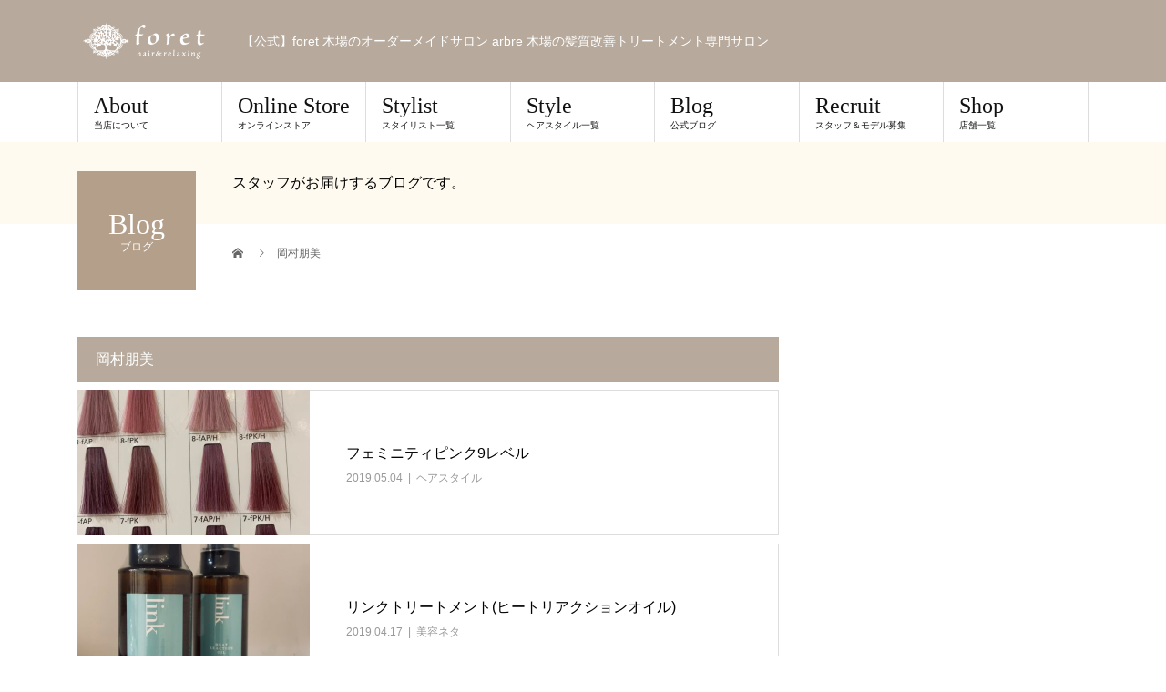

--- FILE ---
content_type: text/html; charset=UTF-8
request_url: https://arbre-hair.com/author/tomomi/page/4/
body_size: 17621
content:
<!DOCTYPE html>
<html dir="ltr" lang="ja" prefix="og: https://ogp.me/ns#">
<head>
	
<meta charset="UTF-8">
<meta name="description" content="岡村朋美の記事一覧">
<meta name="viewport" content="width=device-width">
<title>岡村朋美 - 木場 美容室 foret/arbre - Page 4</title>

		<!-- All in One SEO 4.9.3 - aioseo.com -->
	<meta name="description" content="foretスタイリスト 女性ならではの柔らかいスタイルや、カラーリングが得意です♪ 髪質の状態を見てダメージを最小限にすることを心がけて施術させていただきます。 - Page 4" />
	<meta name="robots" content="noindex, nofollow, max-image-preview:large" />
	<link rel="canonical" href="https://arbre-hair.com/author/tomomi/page/4/" />
	<link rel="prev" href="https://arbre-hair.com/author/tomomi/page/3/" />
	<link rel="next" href="https://arbre-hair.com/author/tomomi/page/5/" />
	<meta name="generator" content="All in One SEO (AIOSEO) 4.9.3" />
		<script type="application/ld+json" class="aioseo-schema">
			{"@context":"https:\/\/schema.org","@graph":[{"@type":"BreadcrumbList","@id":"https:\/\/arbre-hair.com\/author\/tomomi\/page\/4\/#breadcrumblist","itemListElement":[{"@type":"ListItem","@id":"https:\/\/arbre-hair.com#listItem","position":1,"name":"Home","item":"https:\/\/arbre-hair.com","nextItem":{"@type":"ListItem","@id":"https:\/\/arbre-hair.com\/author\/tomomi\/#listItem","name":"\u5ca1\u6751\u670b\u7f8e"}},{"@type":"ListItem","@id":"https:\/\/arbre-hair.com\/author\/tomomi\/#listItem","position":2,"name":"\u5ca1\u6751\u670b\u7f8e","item":"https:\/\/arbre-hair.com\/author\/tomomi\/","nextItem":{"@type":"ListItem","@id":"https:\/\/arbre-hair.com\/author\/tomomi\/page\/4#listItem","name":"\u30da\u30fc\u30b8 4"},"previousItem":{"@type":"ListItem","@id":"https:\/\/arbre-hair.com#listItem","name":"Home"}},{"@type":"ListItem","@id":"https:\/\/arbre-hair.com\/author\/tomomi\/page\/4#listItem","position":3,"name":"\u30da\u30fc\u30b8 4","previousItem":{"@type":"ListItem","@id":"https:\/\/arbre-hair.com\/author\/tomomi\/#listItem","name":"\u5ca1\u6751\u670b\u7f8e"}}]},{"@type":"Organization","@id":"https:\/\/arbre-hair.com\/#organization","name":"\u6728\u5834 \u7f8e\u5bb9\u5ba4 foret\/arbre","description":"\u3010\u516c\u5f0f\u3011foret \u6728\u5834\u306e\u30aa\u30fc\u30c0\u30fc\u30e1\u30a4\u30c9\u30b5\u30ed\u30f3 arbre \u6728\u5834\u306e\u9aea\u8cea\u6539\u5584\u30c8\u30ea\u30fc\u30c8\u30e1\u30f3\u30c8\u5c02\u9580\u30b5\u30ed\u30f3","url":"https:\/\/arbre-hair.com\/"},{"@type":"Person","@id":"https:\/\/arbre-hair.com\/author\/tomomi\/#author","url":"https:\/\/arbre-hair.com\/author\/tomomi\/","name":"\u5ca1\u6751\u670b\u7f8e","image":{"@type":"ImageObject","@id":"https:\/\/arbre-hair.com\/author\/tomomi\/page\/4\/#authorImage","url":"https:\/\/secure.gravatar.com\/avatar\/e7872545a8a00b98daa16e66407e6018?s=96&d=mm&r=g","width":96,"height":96,"caption":"\u5ca1\u6751\u670b\u7f8e"},"mainEntityOfPage":{"@id":"https:\/\/arbre-hair.com\/author\/tomomi\/page\/4\/#profilepage"}},{"@type":"ProfilePage","@id":"https:\/\/arbre-hair.com\/author\/tomomi\/page\/4\/#profilepage","url":"https:\/\/arbre-hair.com\/author\/tomomi\/page\/4\/","name":"\u5ca1\u6751\u670b\u7f8e - \u6728\u5834 \u7f8e\u5bb9\u5ba4 foret\/arbre - Page 4","description":"foret\u30b9\u30bf\u30a4\u30ea\u30b9\u30c8 \u5973\u6027\u306a\u3089\u3067\u306f\u306e\u67d4\u3089\u304b\u3044\u30b9\u30bf\u30a4\u30eb\u3084\u3001\u30ab\u30e9\u30fc\u30ea\u30f3\u30b0\u304c\u5f97\u610f\u3067\u3059\u266a \u9aea\u8cea\u306e\u72b6\u614b\u3092\u898b\u3066\u30c0\u30e1\u30fc\u30b8\u3092\u6700\u5c0f\u9650\u306b\u3059\u308b\u3053\u3068\u3092\u5fc3\u304c\u3051\u3066\u65bd\u8853\u3055\u305b\u3066\u3044\u305f\u3060\u304d\u307e\u3059\u3002 - Page 4","inLanguage":"ja","isPartOf":{"@id":"https:\/\/arbre-hair.com\/#website"},"breadcrumb":{"@id":"https:\/\/arbre-hair.com\/author\/tomomi\/page\/4\/#breadcrumblist"},"dateCreated":"2018-05-21T10:23:11+09:00","mainEntity":{"@id":"https:\/\/arbre-hair.com\/author\/tomomi\/#author"}},{"@type":"WebSite","@id":"https:\/\/arbre-hair.com\/#website","url":"https:\/\/arbre-hair.com\/","name":"\u6728\u5834 \u7f8e\u5bb9\u5ba4 foret\/arbre","description":"\u3010\u516c\u5f0f\u3011foret \u6728\u5834\u306e\u30aa\u30fc\u30c0\u30fc\u30e1\u30a4\u30c9\u30b5\u30ed\u30f3 arbre \u6728\u5834\u306e\u9aea\u8cea\u6539\u5584\u30c8\u30ea\u30fc\u30c8\u30e1\u30f3\u30c8\u5c02\u9580\u30b5\u30ed\u30f3","inLanguage":"ja","publisher":{"@id":"https:\/\/arbre-hair.com\/#organization"}}]}
		</script>
		<!-- All in One SEO -->

<link rel="alternate" type="application/rss+xml" title="木場 美容室 foret/arbre &raquo; フィード" href="https://arbre-hair.com/feed/" />
<link rel="alternate" type="application/rss+xml" title="木場 美容室 foret/arbre &raquo; コメントフィード" href="https://arbre-hair.com/comments/feed/" />
<link rel="alternate" type="application/rss+xml" title="木場 美容室 foret/arbre &raquo; 岡村朋美 による投稿のフィード" href="https://arbre-hair.com/author/tomomi/feed/" />
		<!-- This site uses the Google Analytics by MonsterInsights plugin v9.11.1 - Using Analytics tracking - https://www.monsterinsights.com/ -->
							<script src="//www.googletagmanager.com/gtag/js?id=G-3ZFR40BHVY"  data-cfasync="false" data-wpfc-render="false" type="text/javascript" async></script>
			<script data-cfasync="false" data-wpfc-render="false" type="text/javascript">
				var mi_version = '9.11.1';
				var mi_track_user = true;
				var mi_no_track_reason = '';
								var MonsterInsightsDefaultLocations = {"page_location":"https:\/\/arbre-hair.com\/author\/tomomi\/page\/4\/"};
								if ( typeof MonsterInsightsPrivacyGuardFilter === 'function' ) {
					var MonsterInsightsLocations = (typeof MonsterInsightsExcludeQuery === 'object') ? MonsterInsightsPrivacyGuardFilter( MonsterInsightsExcludeQuery ) : MonsterInsightsPrivacyGuardFilter( MonsterInsightsDefaultLocations );
				} else {
					var MonsterInsightsLocations = (typeof MonsterInsightsExcludeQuery === 'object') ? MonsterInsightsExcludeQuery : MonsterInsightsDefaultLocations;
				}

								var disableStrs = [
										'ga-disable-G-3ZFR40BHVY',
									];

				/* Function to detect opted out users */
				function __gtagTrackerIsOptedOut() {
					for (var index = 0; index < disableStrs.length; index++) {
						if (document.cookie.indexOf(disableStrs[index] + '=true') > -1) {
							return true;
						}
					}

					return false;
				}

				/* Disable tracking if the opt-out cookie exists. */
				if (__gtagTrackerIsOptedOut()) {
					for (var index = 0; index < disableStrs.length; index++) {
						window[disableStrs[index]] = true;
					}
				}

				/* Opt-out function */
				function __gtagTrackerOptout() {
					for (var index = 0; index < disableStrs.length; index++) {
						document.cookie = disableStrs[index] + '=true; expires=Thu, 31 Dec 2099 23:59:59 UTC; path=/';
						window[disableStrs[index]] = true;
					}
				}

				if ('undefined' === typeof gaOptout) {
					function gaOptout() {
						__gtagTrackerOptout();
					}
				}
								window.dataLayer = window.dataLayer || [];

				window.MonsterInsightsDualTracker = {
					helpers: {},
					trackers: {},
				};
				if (mi_track_user) {
					function __gtagDataLayer() {
						dataLayer.push(arguments);
					}

					function __gtagTracker(type, name, parameters) {
						if (!parameters) {
							parameters = {};
						}

						if (parameters.send_to) {
							__gtagDataLayer.apply(null, arguments);
							return;
						}

						if (type === 'event') {
														parameters.send_to = monsterinsights_frontend.v4_id;
							var hookName = name;
							if (typeof parameters['event_category'] !== 'undefined') {
								hookName = parameters['event_category'] + ':' + name;
							}

							if (typeof MonsterInsightsDualTracker.trackers[hookName] !== 'undefined') {
								MonsterInsightsDualTracker.trackers[hookName](parameters);
							} else {
								__gtagDataLayer('event', name, parameters);
							}
							
						} else {
							__gtagDataLayer.apply(null, arguments);
						}
					}

					__gtagTracker('js', new Date());
					__gtagTracker('set', {
						'developer_id.dZGIzZG': true,
											});
					if ( MonsterInsightsLocations.page_location ) {
						__gtagTracker('set', MonsterInsightsLocations);
					}
										__gtagTracker('config', 'G-3ZFR40BHVY', {"forceSSL":"true","link_attribution":"true"} );
										window.gtag = __gtagTracker;										(function () {
						/* https://developers.google.com/analytics/devguides/collection/analyticsjs/ */
						/* ga and __gaTracker compatibility shim. */
						var noopfn = function () {
							return null;
						};
						var newtracker = function () {
							return new Tracker();
						};
						var Tracker = function () {
							return null;
						};
						var p = Tracker.prototype;
						p.get = noopfn;
						p.set = noopfn;
						p.send = function () {
							var args = Array.prototype.slice.call(arguments);
							args.unshift('send');
							__gaTracker.apply(null, args);
						};
						var __gaTracker = function () {
							var len = arguments.length;
							if (len === 0) {
								return;
							}
							var f = arguments[len - 1];
							if (typeof f !== 'object' || f === null || typeof f.hitCallback !== 'function') {
								if ('send' === arguments[0]) {
									var hitConverted, hitObject = false, action;
									if ('event' === arguments[1]) {
										if ('undefined' !== typeof arguments[3]) {
											hitObject = {
												'eventAction': arguments[3],
												'eventCategory': arguments[2],
												'eventLabel': arguments[4],
												'value': arguments[5] ? arguments[5] : 1,
											}
										}
									}
									if ('pageview' === arguments[1]) {
										if ('undefined' !== typeof arguments[2]) {
											hitObject = {
												'eventAction': 'page_view',
												'page_path': arguments[2],
											}
										}
									}
									if (typeof arguments[2] === 'object') {
										hitObject = arguments[2];
									}
									if (typeof arguments[5] === 'object') {
										Object.assign(hitObject, arguments[5]);
									}
									if ('undefined' !== typeof arguments[1].hitType) {
										hitObject = arguments[1];
										if ('pageview' === hitObject.hitType) {
											hitObject.eventAction = 'page_view';
										}
									}
									if (hitObject) {
										action = 'timing' === arguments[1].hitType ? 'timing_complete' : hitObject.eventAction;
										hitConverted = mapArgs(hitObject);
										__gtagTracker('event', action, hitConverted);
									}
								}
								return;
							}

							function mapArgs(args) {
								var arg, hit = {};
								var gaMap = {
									'eventCategory': 'event_category',
									'eventAction': 'event_action',
									'eventLabel': 'event_label',
									'eventValue': 'event_value',
									'nonInteraction': 'non_interaction',
									'timingCategory': 'event_category',
									'timingVar': 'name',
									'timingValue': 'value',
									'timingLabel': 'event_label',
									'page': 'page_path',
									'location': 'page_location',
									'title': 'page_title',
									'referrer' : 'page_referrer',
								};
								for (arg in args) {
																		if (!(!args.hasOwnProperty(arg) || !gaMap.hasOwnProperty(arg))) {
										hit[gaMap[arg]] = args[arg];
									} else {
										hit[arg] = args[arg];
									}
								}
								return hit;
							}

							try {
								f.hitCallback();
							} catch (ex) {
							}
						};
						__gaTracker.create = newtracker;
						__gaTracker.getByName = newtracker;
						__gaTracker.getAll = function () {
							return [];
						};
						__gaTracker.remove = noopfn;
						__gaTracker.loaded = true;
						window['__gaTracker'] = __gaTracker;
					})();
									} else {
										console.log("");
					(function () {
						function __gtagTracker() {
							return null;
						}

						window['__gtagTracker'] = __gtagTracker;
						window['gtag'] = __gtagTracker;
					})();
									}
			</script>
							<!-- / Google Analytics by MonsterInsights -->
		<script type="text/javascript">
/* <![CDATA[ */
window._wpemojiSettings = {"baseUrl":"https:\/\/s.w.org\/images\/core\/emoji\/14.0.0\/72x72\/","ext":".png","svgUrl":"https:\/\/s.w.org\/images\/core\/emoji\/14.0.0\/svg\/","svgExt":".svg","source":{"concatemoji":"https:\/\/arbre-hair.com\/wp-includes\/js\/wp-emoji-release.min.js?ver=6.4.7"}};
/*! This file is auto-generated */
!function(i,n){var o,s,e;function c(e){try{var t={supportTests:e,timestamp:(new Date).valueOf()};sessionStorage.setItem(o,JSON.stringify(t))}catch(e){}}function p(e,t,n){e.clearRect(0,0,e.canvas.width,e.canvas.height),e.fillText(t,0,0);var t=new Uint32Array(e.getImageData(0,0,e.canvas.width,e.canvas.height).data),r=(e.clearRect(0,0,e.canvas.width,e.canvas.height),e.fillText(n,0,0),new Uint32Array(e.getImageData(0,0,e.canvas.width,e.canvas.height).data));return t.every(function(e,t){return e===r[t]})}function u(e,t,n){switch(t){case"flag":return n(e,"\ud83c\udff3\ufe0f\u200d\u26a7\ufe0f","\ud83c\udff3\ufe0f\u200b\u26a7\ufe0f")?!1:!n(e,"\ud83c\uddfa\ud83c\uddf3","\ud83c\uddfa\u200b\ud83c\uddf3")&&!n(e,"\ud83c\udff4\udb40\udc67\udb40\udc62\udb40\udc65\udb40\udc6e\udb40\udc67\udb40\udc7f","\ud83c\udff4\u200b\udb40\udc67\u200b\udb40\udc62\u200b\udb40\udc65\u200b\udb40\udc6e\u200b\udb40\udc67\u200b\udb40\udc7f");case"emoji":return!n(e,"\ud83e\udef1\ud83c\udffb\u200d\ud83e\udef2\ud83c\udfff","\ud83e\udef1\ud83c\udffb\u200b\ud83e\udef2\ud83c\udfff")}return!1}function f(e,t,n){var r="undefined"!=typeof WorkerGlobalScope&&self instanceof WorkerGlobalScope?new OffscreenCanvas(300,150):i.createElement("canvas"),a=r.getContext("2d",{willReadFrequently:!0}),o=(a.textBaseline="top",a.font="600 32px Arial",{});return e.forEach(function(e){o[e]=t(a,e,n)}),o}function t(e){var t=i.createElement("script");t.src=e,t.defer=!0,i.head.appendChild(t)}"undefined"!=typeof Promise&&(o="wpEmojiSettingsSupports",s=["flag","emoji"],n.supports={everything:!0,everythingExceptFlag:!0},e=new Promise(function(e){i.addEventListener("DOMContentLoaded",e,{once:!0})}),new Promise(function(t){var n=function(){try{var e=JSON.parse(sessionStorage.getItem(o));if("object"==typeof e&&"number"==typeof e.timestamp&&(new Date).valueOf()<e.timestamp+604800&&"object"==typeof e.supportTests)return e.supportTests}catch(e){}return null}();if(!n){if("undefined"!=typeof Worker&&"undefined"!=typeof OffscreenCanvas&&"undefined"!=typeof URL&&URL.createObjectURL&&"undefined"!=typeof Blob)try{var e="postMessage("+f.toString()+"("+[JSON.stringify(s),u.toString(),p.toString()].join(",")+"));",r=new Blob([e],{type:"text/javascript"}),a=new Worker(URL.createObjectURL(r),{name:"wpTestEmojiSupports"});return void(a.onmessage=function(e){c(n=e.data),a.terminate(),t(n)})}catch(e){}c(n=f(s,u,p))}t(n)}).then(function(e){for(var t in e)n.supports[t]=e[t],n.supports.everything=n.supports.everything&&n.supports[t],"flag"!==t&&(n.supports.everythingExceptFlag=n.supports.everythingExceptFlag&&n.supports[t]);n.supports.everythingExceptFlag=n.supports.everythingExceptFlag&&!n.supports.flag,n.DOMReady=!1,n.readyCallback=function(){n.DOMReady=!0}}).then(function(){return e}).then(function(){var e;n.supports.everything||(n.readyCallback(),(e=n.source||{}).concatemoji?t(e.concatemoji):e.wpemoji&&e.twemoji&&(t(e.twemoji),t(e.wpemoji)))}))}((window,document),window._wpemojiSettings);
/* ]]> */
</script>
<style id='wp-emoji-styles-inline-css' type='text/css'>

	img.wp-smiley, img.emoji {
		display: inline !important;
		border: none !important;
		box-shadow: none !important;
		height: 1em !important;
		width: 1em !important;
		margin: 0 0.07em !important;
		vertical-align: -0.1em !important;
		background: none !important;
		padding: 0 !important;
	}
</style>
<link rel='stylesheet' id='wp-block-library-css' href='https://arbre-hair.com/wp-includes/css/dist/block-library/style.min.css?ver=6.4.7' type='text/css' media='all' />
<link rel='stylesheet' id='aioseo/css/src/vue/standalone/blocks/table-of-contents/global.scss-css' href='https://arbre-hair.com/wp-content/plugins/all-in-one-seo-pack/dist/Lite/assets/css/table-of-contents/global.e90f6d47.css?ver=4.9.3' type='text/css' media='all' />
<style id='classic-theme-styles-inline-css' type='text/css'>
/*! This file is auto-generated */
.wp-block-button__link{color:#fff;background-color:#32373c;border-radius:9999px;box-shadow:none;text-decoration:none;padding:calc(.667em + 2px) calc(1.333em + 2px);font-size:1.125em}.wp-block-file__button{background:#32373c;color:#fff;text-decoration:none}
</style>
<style id='global-styles-inline-css' type='text/css'>
body{--wp--preset--color--black: #000000;--wp--preset--color--cyan-bluish-gray: #abb8c3;--wp--preset--color--white: #ffffff;--wp--preset--color--pale-pink: #f78da7;--wp--preset--color--vivid-red: #cf2e2e;--wp--preset--color--luminous-vivid-orange: #ff6900;--wp--preset--color--luminous-vivid-amber: #fcb900;--wp--preset--color--light-green-cyan: #7bdcb5;--wp--preset--color--vivid-green-cyan: #00d084;--wp--preset--color--pale-cyan-blue: #8ed1fc;--wp--preset--color--vivid-cyan-blue: #0693e3;--wp--preset--color--vivid-purple: #9b51e0;--wp--preset--gradient--vivid-cyan-blue-to-vivid-purple: linear-gradient(135deg,rgba(6,147,227,1) 0%,rgb(155,81,224) 100%);--wp--preset--gradient--light-green-cyan-to-vivid-green-cyan: linear-gradient(135deg,rgb(122,220,180) 0%,rgb(0,208,130) 100%);--wp--preset--gradient--luminous-vivid-amber-to-luminous-vivid-orange: linear-gradient(135deg,rgba(252,185,0,1) 0%,rgba(255,105,0,1) 100%);--wp--preset--gradient--luminous-vivid-orange-to-vivid-red: linear-gradient(135deg,rgba(255,105,0,1) 0%,rgb(207,46,46) 100%);--wp--preset--gradient--very-light-gray-to-cyan-bluish-gray: linear-gradient(135deg,rgb(238,238,238) 0%,rgb(169,184,195) 100%);--wp--preset--gradient--cool-to-warm-spectrum: linear-gradient(135deg,rgb(74,234,220) 0%,rgb(151,120,209) 20%,rgb(207,42,186) 40%,rgb(238,44,130) 60%,rgb(251,105,98) 80%,rgb(254,248,76) 100%);--wp--preset--gradient--blush-light-purple: linear-gradient(135deg,rgb(255,206,236) 0%,rgb(152,150,240) 100%);--wp--preset--gradient--blush-bordeaux: linear-gradient(135deg,rgb(254,205,165) 0%,rgb(254,45,45) 50%,rgb(107,0,62) 100%);--wp--preset--gradient--luminous-dusk: linear-gradient(135deg,rgb(255,203,112) 0%,rgb(199,81,192) 50%,rgb(65,88,208) 100%);--wp--preset--gradient--pale-ocean: linear-gradient(135deg,rgb(255,245,203) 0%,rgb(182,227,212) 50%,rgb(51,167,181) 100%);--wp--preset--gradient--electric-grass: linear-gradient(135deg,rgb(202,248,128) 0%,rgb(113,206,126) 100%);--wp--preset--gradient--midnight: linear-gradient(135deg,rgb(2,3,129) 0%,rgb(40,116,252) 100%);--wp--preset--font-size--small: 13px;--wp--preset--font-size--medium: 20px;--wp--preset--font-size--large: 36px;--wp--preset--font-size--x-large: 42px;--wp--preset--spacing--20: 0.44rem;--wp--preset--spacing--30: 0.67rem;--wp--preset--spacing--40: 1rem;--wp--preset--spacing--50: 1.5rem;--wp--preset--spacing--60: 2.25rem;--wp--preset--spacing--70: 3.38rem;--wp--preset--spacing--80: 5.06rem;--wp--preset--shadow--natural: 6px 6px 9px rgba(0, 0, 0, 0.2);--wp--preset--shadow--deep: 12px 12px 50px rgba(0, 0, 0, 0.4);--wp--preset--shadow--sharp: 6px 6px 0px rgba(0, 0, 0, 0.2);--wp--preset--shadow--outlined: 6px 6px 0px -3px rgba(255, 255, 255, 1), 6px 6px rgba(0, 0, 0, 1);--wp--preset--shadow--crisp: 6px 6px 0px rgba(0, 0, 0, 1);}:where(.is-layout-flex){gap: 0.5em;}:where(.is-layout-grid){gap: 0.5em;}body .is-layout-flow > .alignleft{float: left;margin-inline-start: 0;margin-inline-end: 2em;}body .is-layout-flow > .alignright{float: right;margin-inline-start: 2em;margin-inline-end: 0;}body .is-layout-flow > .aligncenter{margin-left: auto !important;margin-right: auto !important;}body .is-layout-constrained > .alignleft{float: left;margin-inline-start: 0;margin-inline-end: 2em;}body .is-layout-constrained > .alignright{float: right;margin-inline-start: 2em;margin-inline-end: 0;}body .is-layout-constrained > .aligncenter{margin-left: auto !important;margin-right: auto !important;}body .is-layout-constrained > :where(:not(.alignleft):not(.alignright):not(.alignfull)){max-width: var(--wp--style--global--content-size);margin-left: auto !important;margin-right: auto !important;}body .is-layout-constrained > .alignwide{max-width: var(--wp--style--global--wide-size);}body .is-layout-flex{display: flex;}body .is-layout-flex{flex-wrap: wrap;align-items: center;}body .is-layout-flex > *{margin: 0;}body .is-layout-grid{display: grid;}body .is-layout-grid > *{margin: 0;}:where(.wp-block-columns.is-layout-flex){gap: 2em;}:where(.wp-block-columns.is-layout-grid){gap: 2em;}:where(.wp-block-post-template.is-layout-flex){gap: 1.25em;}:where(.wp-block-post-template.is-layout-grid){gap: 1.25em;}.has-black-color{color: var(--wp--preset--color--black) !important;}.has-cyan-bluish-gray-color{color: var(--wp--preset--color--cyan-bluish-gray) !important;}.has-white-color{color: var(--wp--preset--color--white) !important;}.has-pale-pink-color{color: var(--wp--preset--color--pale-pink) !important;}.has-vivid-red-color{color: var(--wp--preset--color--vivid-red) !important;}.has-luminous-vivid-orange-color{color: var(--wp--preset--color--luminous-vivid-orange) !important;}.has-luminous-vivid-amber-color{color: var(--wp--preset--color--luminous-vivid-amber) !important;}.has-light-green-cyan-color{color: var(--wp--preset--color--light-green-cyan) !important;}.has-vivid-green-cyan-color{color: var(--wp--preset--color--vivid-green-cyan) !important;}.has-pale-cyan-blue-color{color: var(--wp--preset--color--pale-cyan-blue) !important;}.has-vivid-cyan-blue-color{color: var(--wp--preset--color--vivid-cyan-blue) !important;}.has-vivid-purple-color{color: var(--wp--preset--color--vivid-purple) !important;}.has-black-background-color{background-color: var(--wp--preset--color--black) !important;}.has-cyan-bluish-gray-background-color{background-color: var(--wp--preset--color--cyan-bluish-gray) !important;}.has-white-background-color{background-color: var(--wp--preset--color--white) !important;}.has-pale-pink-background-color{background-color: var(--wp--preset--color--pale-pink) !important;}.has-vivid-red-background-color{background-color: var(--wp--preset--color--vivid-red) !important;}.has-luminous-vivid-orange-background-color{background-color: var(--wp--preset--color--luminous-vivid-orange) !important;}.has-luminous-vivid-amber-background-color{background-color: var(--wp--preset--color--luminous-vivid-amber) !important;}.has-light-green-cyan-background-color{background-color: var(--wp--preset--color--light-green-cyan) !important;}.has-vivid-green-cyan-background-color{background-color: var(--wp--preset--color--vivid-green-cyan) !important;}.has-pale-cyan-blue-background-color{background-color: var(--wp--preset--color--pale-cyan-blue) !important;}.has-vivid-cyan-blue-background-color{background-color: var(--wp--preset--color--vivid-cyan-blue) !important;}.has-vivid-purple-background-color{background-color: var(--wp--preset--color--vivid-purple) !important;}.has-black-border-color{border-color: var(--wp--preset--color--black) !important;}.has-cyan-bluish-gray-border-color{border-color: var(--wp--preset--color--cyan-bluish-gray) !important;}.has-white-border-color{border-color: var(--wp--preset--color--white) !important;}.has-pale-pink-border-color{border-color: var(--wp--preset--color--pale-pink) !important;}.has-vivid-red-border-color{border-color: var(--wp--preset--color--vivid-red) !important;}.has-luminous-vivid-orange-border-color{border-color: var(--wp--preset--color--luminous-vivid-orange) !important;}.has-luminous-vivid-amber-border-color{border-color: var(--wp--preset--color--luminous-vivid-amber) !important;}.has-light-green-cyan-border-color{border-color: var(--wp--preset--color--light-green-cyan) !important;}.has-vivid-green-cyan-border-color{border-color: var(--wp--preset--color--vivid-green-cyan) !important;}.has-pale-cyan-blue-border-color{border-color: var(--wp--preset--color--pale-cyan-blue) !important;}.has-vivid-cyan-blue-border-color{border-color: var(--wp--preset--color--vivid-cyan-blue) !important;}.has-vivid-purple-border-color{border-color: var(--wp--preset--color--vivid-purple) !important;}.has-vivid-cyan-blue-to-vivid-purple-gradient-background{background: var(--wp--preset--gradient--vivid-cyan-blue-to-vivid-purple) !important;}.has-light-green-cyan-to-vivid-green-cyan-gradient-background{background: var(--wp--preset--gradient--light-green-cyan-to-vivid-green-cyan) !important;}.has-luminous-vivid-amber-to-luminous-vivid-orange-gradient-background{background: var(--wp--preset--gradient--luminous-vivid-amber-to-luminous-vivid-orange) !important;}.has-luminous-vivid-orange-to-vivid-red-gradient-background{background: var(--wp--preset--gradient--luminous-vivid-orange-to-vivid-red) !important;}.has-very-light-gray-to-cyan-bluish-gray-gradient-background{background: var(--wp--preset--gradient--very-light-gray-to-cyan-bluish-gray) !important;}.has-cool-to-warm-spectrum-gradient-background{background: var(--wp--preset--gradient--cool-to-warm-spectrum) !important;}.has-blush-light-purple-gradient-background{background: var(--wp--preset--gradient--blush-light-purple) !important;}.has-blush-bordeaux-gradient-background{background: var(--wp--preset--gradient--blush-bordeaux) !important;}.has-luminous-dusk-gradient-background{background: var(--wp--preset--gradient--luminous-dusk) !important;}.has-pale-ocean-gradient-background{background: var(--wp--preset--gradient--pale-ocean) !important;}.has-electric-grass-gradient-background{background: var(--wp--preset--gradient--electric-grass) !important;}.has-midnight-gradient-background{background: var(--wp--preset--gradient--midnight) !important;}.has-small-font-size{font-size: var(--wp--preset--font-size--small) !important;}.has-medium-font-size{font-size: var(--wp--preset--font-size--medium) !important;}.has-large-font-size{font-size: var(--wp--preset--font-size--large) !important;}.has-x-large-font-size{font-size: var(--wp--preset--font-size--x-large) !important;}
.wp-block-navigation a:where(:not(.wp-element-button)){color: inherit;}
:where(.wp-block-post-template.is-layout-flex){gap: 1.25em;}:where(.wp-block-post-template.is-layout-grid){gap: 1.25em;}
:where(.wp-block-columns.is-layout-flex){gap: 2em;}:where(.wp-block-columns.is-layout-grid){gap: 2em;}
.wp-block-pullquote{font-size: 1.5em;line-height: 1.6;}
</style>
<link rel='stylesheet' id='recent-posts-widget-with-thumbnails-public-style-css' href='https://arbre-hair.com/wp-content/plugins/recent-posts-widget-with-thumbnails/public.css?ver=7.1.1' type='text/css' media='all' />
<link rel='stylesheet' id='beauty-slick-css' href='https://arbre-hair.com/wp-content/themes/beauty_tcd054/assets/css/slick.min.css?ver=6.4.7' type='text/css' media='all' />
<link rel='stylesheet' id='beauty-slick-theme-css' href='https://arbre-hair.com/wp-content/themes/beauty_tcd054/assets/css/slick-theme.min.css?ver=6.4.7' type='text/css' media='all' />
<link rel='stylesheet' id='beauty-style-css' href='https://arbre-hair.com/wp-content/themes/beauty_tcd054/style.css?ver=1.2.2' type='text/css' media='all' />
<script type="text/javascript" src="https://arbre-hair.com/wp-content/plugins/google-analytics-for-wordpress/assets/js/frontend-gtag.min.js?ver=9.11.1" id="monsterinsights-frontend-script-js" async="async" data-wp-strategy="async"></script>
<script data-cfasync="false" data-wpfc-render="false" type="text/javascript" id='monsterinsights-frontend-script-js-extra'>/* <![CDATA[ */
var monsterinsights_frontend = {"js_events_tracking":"true","download_extensions":"doc,pdf,ppt,zip,xls,docx,pptx,xlsx","inbound_paths":"[{\"path\":\"\\\/go\\\/\",\"label\":\"affiliate\"},{\"path\":\"\\\/recommend\\\/\",\"label\":\"affiliate\"}]","home_url":"https:\/\/arbre-hair.com","hash_tracking":"false","v4_id":"G-3ZFR40BHVY"};/* ]]> */
</script>
<script type="text/javascript" src="https://arbre-hair.com/wp-includes/js/jquery/jquery.min.js?ver=3.7.1" id="jquery-core-js"></script>
<script type="text/javascript" src="https://arbre-hair.com/wp-includes/js/jquery/jquery-migrate.min.js?ver=3.4.1" id="jquery-migrate-js"></script>
<script type="text/javascript" src="https://arbre-hair.com/wp-content/themes/beauty_tcd054/assets/js/slick.min.js?ver=1.2.2" id="beauty-slick-js"></script>
<link rel="https://api.w.org/" href="https://arbre-hair.com/wp-json/" /><link rel="alternate" type="application/json" href="https://arbre-hair.com/wp-json/wp/v2/users/4" /><link rel="shortcut icon" href="https://arbre-hair.com/wp-content/uploads/2018/05/1420726703453.jpg">
<style>
.p-headline,.p-pager__item span,.p-portfolio__headline,.p-page-links > span,.c-pw__btn,.p-widget__title,.p-search__submit,.p-staff-blog__headline,.p-readmore__btn{background: #b7aa9d}.p-pager__item span,.p-page-links > span{border-color: #b7aa9d}.p-pagetop a:hover,.p-nav02__item a:hover,.p-index-content__btn:hover,.p-menu-btn.is-active,.c-pw__btn:hover,.p-search__submit:hover,.p-readmore__btn:hover{background: #000000}.p-article01__title a:hover,.p-article01__cat a:hover,.p-article02__title a:hover,.p-article03__title a:hover,.p-breadcrumb a:hover,.p-entry__cat a:hover,.p-article04 a:hover .p-article04__title,.p-article06 a:hover .p-article06__name,.p-profile__social-item a:hover,.p-style-author__body:hover .p-style-author__portrait-name,.p-style-author__body:hover .p-style-author__comment::after,.p-news-ticker__item-date,.p-news-ticker__list-item-title:hover,.p-article05 a:hover .p-article05__title,.p-news-ticker__list-item-date,.p-author__name a:hover,.p-profile__table a:hover,.p-style__table a:hover{color: #000000}.p-entry__body a{color: #1e73be}body,.p-global-nav .sub-title,.p-page-header__sub,.p-index-content__header-title span{font-family: "Segoe UI", Verdana, "游ゴシック", YuGothic, "Hiragino Kaku Gothic ProN", Meiryo, sans-serif}.l-header__tel,.c-logo,.p-global-nav > ul > li > a,.p-page-header__title,.p-banner-list__item-catch,.p-profile__table caption,.p-search__title,.p-style__data-item-headline,.p-index-content__header-title,.p-header-slider__item-title,.p-header-video__title,.p-header-youtube__title{font-family: "Times New Roman", "游明朝", "Yu Mincho", "游明朝体", "YuMincho", "ヒラギノ明朝 Pro W3", "Hiragino Mincho Pro", "HiraMinProN-W3", "HGS明朝E", "ＭＳ Ｐ明朝", "MS PMincho", serif; font-weight: 500}.p-hover-effect--type1:hover img{-webkit-transform: scale(1.2);transform: scale(1.2)}.l-footer__logo{font-size: 26px}.l-header{background: #b7aa9d}.l-header__desc{color: #ffffff}.p-global-nav .sub-menu a{background: #b7aa9d;color: #ffffff}.p-global-nav .sub-menu a:hover{background: #422414;color: #ffffff}.l-footer__info,.p-copyright{background: #b7aa9d}.p-copyright{border-color: #ffffff}@media screen and (max-width: 991px) {.p-global-nav__inner{background: rgba(17,17,17, 1);color: #ffffff}.p-global-nav ul li a{font-family: "Segoe UI", Verdana, "游ゴシック", YuGothic, "Hiragino Kaku Gothic ProN", Meiryo, sans-serif;color: #ffffff !important}}@media screen and (max-width: 767px) {.p-style + .p-nav02{display: none}}.c-load--type1 { border: 3px solid rgba(183, 170, 157, 0.2); border-top-color: #b7aa9d; }
</style>
<link rel="icon" href="https://arbre-hair.com/wp-content/uploads/2018/05/cropped-1420726703453-5-32x32.jpg" sizes="32x32" />
<link rel="icon" href="https://arbre-hair.com/wp-content/uploads/2018/05/cropped-1420726703453-5-192x192.jpg" sizes="192x192" />
<link rel="apple-touch-icon" href="https://arbre-hair.com/wp-content/uploads/2018/05/cropped-1420726703453-5-180x180.jpg" />
<meta name="msapplication-TileImage" content="https://arbre-hair.com/wp-content/uploads/2018/05/cropped-1420726703453-5-270x270.jpg" />
		<style type="text/css" id="wp-custom-css">
			/* 揺れるやつ */
.yureru-s {
	animation: yureru-s 2s infinite;
}
@keyframes yureru-s {
	0% {
		transform: translate(2px, 0px);
	}
	5% {
		transform: translate(-2px, 0px);
	}
	10% {
		transform: translate(2px, 0px);
	}
	15% {
		transform: translate(-2px, 0px);
	}
	20% {
		transform: translate(2px, 0px);
	}
	25% {
		transform: translate(-2px, 0px);
	}
	30% {
		transform: translate(0px, 0px);
	}
}
/*ボックス */

.box26 {
    position: relative;
    margin: 2em 0;
    padding: 0.5em 1em;
    border: solid 3px #ff0000;
    border-radius: 8px;
}
.box26 .box-title {
    position: absolute;
    display: inline-block;
    top: -13px;
    left: 10px;
    padding: 0 9px;
    line-height: 1;
    font-size: 19px;
    background: #FFF;
    color: #ff0000;
    font-weight: bold;
}
.box26 p {
    margin: 0; 
    padding: 0;
}
/*ボタンアイコン付きforet */
section {
  max-width: 300px;
  margin: 60px auto;
}
a.btn_09 {
  display: flex;
  justify-content: center;
  align-items: center;
  color: #795548;
  text-align: center;
  text-decoration: none;
  width: 100%;
  height: 100px;
  padding: 20px 20px 20px 75px;
  background-color: #ffffff;
  border: 5px solid #FFC107;
  border-radius: 10px;
  box-sizing: border-box;
  position: relative;
  transition-duration: 0.3s;
}
a.btn_09::before {
  content: '';
  width: 60px;
  height: 60px;
  position: absolute;
  top: 50%;
  left: 20px;
  margin-top: -30px;
  background-image: url("https://irec.jp/images/upfile/icon-booking01.png");
  background-size: contain;
  background-repeat: no-repeat;
}
a.btn_09 span {
  font-size: 26px;
  font-weight: bold;
  line-height: 1;
}
a.btn_09 span span {
  display: block;
  font-size: 16px;
  margin-bottom: 7px;
}
a.btn_09:hover {
  color: #ffffff;
  background-color: #FFC107;
}
.p-contact__tel{display:none;}		</style>
			<!-- Google tag (gtag.js) -->
<script async src="https://www.googletagmanager.com/gtag/js?id=G-3ZFR40BHVY"></script>
<script>
  window.dataLayer = window.dataLayer || [];
  function gtag(){dataLayer.push(arguments);}
  gtag('js', new Date());

  gtag('config', 'G-3ZFR40BHVY');
</script>
	<meta name="google-site-verification" content="elJFkm_xNvXkrEffNL8THuWGJkTuRwWb2SBTEn3DT58" />
</head>
<body class="archive paged author author-tomomi author-4 paged-4 author-paged-4">
<div id="site_loader_overlay">
  <div id="site_loader_animation" class="c-load--type1">
      </div>
</div>
<div id="site_wrap">
<header id="js-header" class="l-header">
  <div class="l-header__inner l-inner">
    <div class="l-header__logo c-logo">
      <a href="https://arbre-hair.com/">
        <img src="https://arbre-hair.com/wp-content/uploads/2018/11/アートボード-23-のコピー.png" alt="木場 美容室 foret/arbre" width="150" height="58">
      </a>
	
    </div>
    <p class="l-header__desc">【公式】foret 木場のオーダーメイドサロン arbre 木場の髪質改善トリートメント専門サロン</p>
        <div class="l-header__contact">
              <p class="p-contact__tel"><span>TEL</span></p>
        </div>
      </div>
  <a href="#" id="js-menu-btn" class="p-menu-btn c-menu-btn"></a>
  <nav id="js-global-nav" class="p-global-nav"><ul class="p-global-nav__inner"><li id="menu-item-934" class="menu-item menu-item-type-post_type menu-item-object-page menu-item-934"><a href="https://arbre-hair.com/about/">About<span class="sub-title">当店について</span><span class="sub-menu-toggle"></span></a></li>
<li id="menu-item-7254" class="menu-item menu-item-type-custom menu-item-object-custom menu-item-7254"><a target="_blank" rel="noopener" href="https://arbreforet.base.shop/">Online Store<span class="sub-title">オンラインストア</span><span class="sub-menu-toggle"></span></a></li>
<li id="menu-item-941" class="menu-item menu-item-type-post_type_archive menu-item-object-staff menu-item-has-children menu-item-941"><a href="https://arbre-hair.com/staff/">Stylist<span class="sub-title">スタイリスト一覧</span><span class="sub-menu-toggle"></span></a>
<ul class="sub-menu">
	<li id="menu-item-1177" class="menu-item menu-item-type-post_type menu-item-object-staff menu-item-1177"><a href="https://arbre-hair.com/staff/okamura/">岡村<span class="sub-title"></span><span class="sub-menu-toggle"></span></a></li>
	<li id="menu-item-1179" class="menu-item menu-item-type-post_type menu-item-object-staff menu-item-1179"><a href="https://arbre-hair.com/staff/fujishiro/">藤城<span class="sub-title"></span><span class="sub-menu-toggle"></span></a></li>
	<li id="menu-item-7597" class="menu-item menu-item-type-post_type menu-item-object-staff menu-item-7597"><a href="https://arbre-hair.com/staff/akita/">秋田<span class="sub-title"></span><span class="sub-menu-toggle"></span></a></li>
	<li id="menu-item-7596" class="menu-item menu-item-type-post_type menu-item-object-staff menu-item-7596"><a href="https://arbre-hair.com/staff/goto/">後藤<span class="sub-title"></span><span class="sub-menu-toggle"></span></a></li>
	<li id="menu-item-1181" class="menu-item menu-item-type-post_type menu-item-object-staff menu-item-1181"><a href="https://arbre-hair.com/staff/asami/">浅見<span class="sub-title"></span><span class="sub-menu-toggle"></span></a></li>
</ul>
</li>
<li id="menu-item-942" class="menu-item menu-item-type-post_type_archive menu-item-object-style menu-item-942"><a href="https://arbre-hair.com/style/">Style<span class="sub-title">ヘアスタイル一覧</span><span class="sub-menu-toggle"></span></a></li>
<li id="menu-item-1333" class="menu-item menu-item-type-post_type menu-item-object-page current_page_parent menu-item-has-children menu-item-1333"><a title="ブログ" href="https://arbre-hair.com/blog-writer/">Blog<span class="sub-title">公式ブログ</span><span class="sub-menu-toggle"></span></a>
<ul class="sub-menu">
	<li id="menu-item-1169" class="menu-item menu-item-type-custom menu-item-object-custom menu-item-1169"><a href="https://arbre-hair.com/author/arbre0202/">浅見昌利<span class="sub-title"></span><span class="sub-menu-toggle"></span></a></li>
	<li id="menu-item-1171" class="menu-item menu-item-type-custom menu-item-object-custom menu-item-1171"><a href="https://arbre-hair.com/author/shinji0446/">馬場慎二<span class="sub-title"></span><span class="sub-menu-toggle"></span></a></li>
	<li id="menu-item-1172" class="menu-item menu-item-type-custom menu-item-object-custom menu-item-1172"><a href="https://arbre-hair.com/author/tomomi/">岡村朋美<span class="sub-title"></span><span class="sub-menu-toggle"></span></a></li>
	<li id="menu-item-1327" class="menu-item menu-item-type-custom menu-item-object-custom menu-item-1327"><a href="https://arbre-hair.com/author/fujishiro">藤城美詩<span class="sub-title"></span><span class="sub-menu-toggle"></span></a></li>
</ul>
</li>
<li id="menu-item-949" class="menu-item menu-item-type-post_type menu-item-object-page menu-item-949"><a href="https://arbre-hair.com/recruit/">Recruit<span class="sub-title">スタッフ＆モデル募集</span><span class="sub-menu-toggle"></span></a></li>
<li id="menu-item-940" class="menu-item menu-item-type-post_type_archive menu-item-object-news menu-item-has-children menu-item-940"><a href="https://arbre-hair.com/news/">Shop<span class="sub-title">店舗一覧</span><span class="sub-menu-toggle"></span></a>
<ul class="sub-menu">
	<li id="menu-item-7426" class="menu-item menu-item-type-post_type menu-item-object-news menu-item-7426"><a href="https://arbre-hair.com/news/foret/">ヘアサロン foret<span class="sub-title"></span><span class="sub-menu-toggle"></span></a></li>
	<li id="menu-item-7427" class="menu-item menu-item-type-post_type menu-item-object-news menu-item-7427"><a href="https://arbre-hair.com/news/arbre/">髪質改善サロン arbre<span class="sub-title"></span><span class="sub-menu-toggle"></span></a></li>
</ul>
</li>
</ul></nav></header>
<main class="l-main">
    <ul class="p-breadcrumb c-breadcrumb" itemscope="" itemtype="http://schema.org/BreadcrumbList">
<li class="p-breadcrumb__item c-breadcrumb__item c-breadcrumb__item--home" itemprop="itemListElement" itemscope="" itemtype="http://schema.org/ListItem">
<a href="https://arbre-hair.com/" itemscope="" itemtype="http://schema.org/Thing" itemprop="item">
<span itemprop="name">HOME</span>
</a>
<meta itemprop="position" content="1">
</li>
<li class="p-breadcrumb__item c-breadcrumb__item">岡村朋美</li>
</ul>
  <header class="p-page-header" style="background: #fffaef;">
  <div class="p-page-header__inner l-inner">
    <h1 class="p-page-header__title" style="background: #b49f8b; color: #ffffff; font-size: 32px;">Blog<span class="p-page-header__sub" style="color: #ffffff; font-size: 12px;">ブログ</span></h1>
        <p class="p-page-header__desc" style="color: #000000;">スタッフがお届けするブログです。</p>
      </div>
</header>
  <div class="l-main__inner l-inner">
  <ul class="p-breadcrumb c-breadcrumb" itemscope="" itemtype="http://schema.org/BreadcrumbList">
<li class="p-breadcrumb__item c-breadcrumb__item c-breadcrumb__item--home" itemprop="itemListElement" itemscope="" itemtype="http://schema.org/ListItem">
<a href="https://arbre-hair.com/" itemscope="" itemtype="http://schema.org/Thing" itemprop="item">
<span itemprop="name">HOME</span>
</a>
<meta itemprop="position" content="1">
</li>
<li class="p-breadcrumb__item c-breadcrumb__item">岡村朋美</li>
</ul>
  <div class="l-contents">
    <div class="l-primary">
              <p class="p-headline">岡村朋美</p>
            <div class="p-post-list">
                <article class="p-post-list__item p-article01 u-clearfix">
          <a href="https://arbre-hair.com/%e3%83%95%e3%82%a7%e3%83%9f%e3%83%8b%e3%83%86%e3%82%a3%e3%83%94%e3%83%b3%e3%82%af9%e3%83%ac%e3%83%99%e3%83%ab/" class="p-article01__img p-hover-effect--type1">
          <img width="510" height="320" src="https://arbre-hair.com/wp-content/uploads/2019/05/img_1031-e1557722856128-510x320.jpg" class="attachment-size1 size-size1 wp-post-image" alt="" decoding="async" fetchpriority="high" />          </a>
          <div class="p-article01__content">
            <h2 class="p-article01__title">
              <a href="https://arbre-hair.com/%e3%83%95%e3%82%a7%e3%83%9f%e3%83%8b%e3%83%86%e3%82%a3%e3%83%94%e3%83%b3%e3%82%af9%e3%83%ac%e3%83%99%e3%83%ab/">フェミニティピンク9レベル</a>
            </h2>
            <p class="p-article01__meta">
              <time class="p-article01__date" datetime="2019-05-04">2019.05.04</time><span class="p-article01__cat"><a href="https://arbre-hair.com/category/%e3%83%98%e3%82%a2%e3%82%b9%e3%82%bf%e3%82%a4%e3%83%ab/" rel="category tag">ヘアスタイル</a></span>            </p>
          </div>
        </article>
                <article class="p-post-list__item p-article01 u-clearfix">
          <a href="https://arbre-hair.com/%e3%82%aa%e3%82%b9%e3%82%b9%e3%83%a1%e6%b4%97%e3%81%84%e6%b5%81%e3%81%95%e3%81%aa%e3%81%84%e3%83%88%e3%83%aa%e3%83%bc%e3%83%88%e3%83%a1%e3%83%b3%e3%83%88/" class="p-article01__img p-hover-effect--type1">
          <img width="510" height="320" src="https://arbre-hair.com/wp-content/uploads/2019/04/img_0600-510x320.jpg" class="attachment-size1 size-size1 wp-post-image" alt="" decoding="async" />          </a>
          <div class="p-article01__content">
            <h2 class="p-article01__title">
              <a href="https://arbre-hair.com/%e3%82%aa%e3%82%b9%e3%82%b9%e3%83%a1%e6%b4%97%e3%81%84%e6%b5%81%e3%81%95%e3%81%aa%e3%81%84%e3%83%88%e3%83%aa%e3%83%bc%e3%83%88%e3%83%a1%e3%83%b3%e3%83%88/">リンクトリートメント(ヒートリアクションオイル)</a>
            </h2>
            <p class="p-article01__meta">
              <time class="p-article01__date" datetime="2019-04-17">2019.04.17</time><span class="p-article01__cat"><a href="https://arbre-hair.com/category/%e6%9c%aa%e5%88%86%e9%a1%9e/" rel="category tag">美容ネタ</a></span>            </p>
          </div>
        </article>
                <article class="p-post-list__item p-article01 u-clearfix">
          <a href="https://arbre-hair.com/%e3%82%a4%e3%83%ab%e3%83%9f%e3%83%8a%e3%82%ab%e3%83%a9%e3%83%bc%e3%82%aa%e3%83%bc%e3%82%b7%e3%83%a3%e3%83%b37%e3%83%ac%e3%83%99%e3%83%ab/" class="p-article01__img p-hover-effect--type1">
          <img width="510" height="320" src="https://arbre-hair.com/wp-content/uploads/2019/04/img_0564-e1557391513565-510x320.jpg" class="attachment-size1 size-size1 wp-post-image" alt="" decoding="async" />          </a>
          <div class="p-article01__content">
            <h2 class="p-article01__title">
              <a href="https://arbre-hair.com/%e3%82%a4%e3%83%ab%e3%83%9f%e3%83%8a%e3%82%ab%e3%83%a9%e3%83%bc%e3%82%aa%e3%83%bc%e3%82%b7%e3%83%a3%e3%83%b37%e3%83%ac%e3%83%99%e3%83%ab/">イルミナカラーオーシャン7レベル</a>
            </h2>
            <p class="p-article01__meta">
              <time class="p-article01__date" datetime="2019-04-07">2019.04.07</time><span class="p-article01__cat"><a href="https://arbre-hair.com/category/%e3%83%98%e3%82%a2%e3%82%b9%e3%82%bf%e3%82%a4%e3%83%ab/" rel="category tag">ヘアスタイル</a>, <a href="https://arbre-hair.com/category/%e6%9c%aa%e5%88%86%e9%a1%9e/" rel="category tag">美容ネタ</a></span>            </p>
          </div>
        </article>
                <article class="p-post-list__item p-article01 u-clearfix">
          <a href="https://arbre-hair.com/%e3%82%ab%e3%83%a9%e3%83%bc%e3%81%a7%e6%8a%9c%e3%81%91%e6%84%9f%e3%82%92%e3%83%97%e3%83%a9%e3%82%b9/" class="p-article01__img p-hover-effect--type1">
          <img width="510" height="320" src="https://arbre-hair.com/wp-content/uploads/2019/03/img_0534-510x320.jpg" class="attachment-size1 size-size1 wp-post-image" alt="" decoding="async" loading="lazy" />          </a>
          <div class="p-article01__content">
            <h2 class="p-article01__title">
              <a href="https://arbre-hair.com/%e3%82%ab%e3%83%a9%e3%83%bc%e3%81%a7%e6%8a%9c%e3%81%91%e6%84%9f%e3%82%92%e3%83%97%e3%83%a9%e3%82%b9/">カラーで抜け感をプラス</a>
            </h2>
            <p class="p-article01__meta">
              <time class="p-article01__date" datetime="2019-03-25">2019.03.25</time><span class="p-article01__cat"><a href="https://arbre-hair.com/category/%e6%9c%aa%e5%88%86%e9%a1%9e/" rel="category tag">美容ネタ</a></span>            </p>
          </div>
        </article>
                <article class="p-post-list__item p-article01 u-clearfix">
          <a href="https://arbre-hair.com/%e7%ab%8b%e6%af%9b%e7%ad%8b%e3%83%88%e3%83%ac%e3%83%bc%e3%83%8b%e3%83%b3%e3%82%b0%e3%81%a7%e3%83%9c%e3%83%aa%e3%83%a5%e3%83%bc%e3%83%a0%e3%82%a2%e3%83%83%e3%83%97/" class="p-article01__img p-hover-effect--type1">
          <img width="183" height="183" src="https://arbre-hair.com/wp-content/uploads/2019/03/A4FC4B6F-38F5-470C-A635-583864D45B3C-e1557723154788.jpeg" class="attachment-size1 size-size1 wp-post-image" alt="" decoding="async" loading="lazy" />          </a>
          <div class="p-article01__content">
            <h2 class="p-article01__title">
              <a href="https://arbre-hair.com/%e7%ab%8b%e6%af%9b%e7%ad%8b%e3%83%88%e3%83%ac%e3%83%bc%e3%83%8b%e3%83%b3%e3%82%b0%e3%81%a7%e3%83%9c%e3%83%aa%e3%83%a5%e3%83%bc%e3%83%a0%e3%82%a2%e3%83%83%e3%83%97/">立毛筋トレーニングでボリュームアップ</a>
            </h2>
            <p class="p-article01__meta">
              <time class="p-article01__date" datetime="2019-03-17">2019.03.17</time><span class="p-article01__cat"><a href="https://arbre-hair.com/category/%e6%9c%aa%e5%88%86%e9%a1%9e/" rel="category tag">美容ネタ</a></span>            </p>
          </div>
        </article>
                <article class="p-post-list__item p-article01 u-clearfix">
          <a href="https://arbre-hair.com/%e3%80%90%e3%81%ad%e3%81%93%e3%81%98%e3%82%83%e3%81%99%e3%82%8a%e3%80%91%e6%a4%9c%e8%a8%bc/" class="p-article01__img p-hover-effect--type1">
          <img width="510" height="320" src="https://arbre-hair.com/wp-content/uploads/2019/03/250E2CDF-EFE0-4E5D-B3BD-7EAC98C62776-510x320.jpeg" class="attachment-size1 size-size1 wp-post-image" alt="" decoding="async" loading="lazy" />          </a>
          <div class="p-article01__content">
            <h2 class="p-article01__title">
              <a href="https://arbre-hair.com/%e3%80%90%e3%81%ad%e3%81%93%e3%81%98%e3%82%83%e3%81%99%e3%82%8a%e3%80%91%e6%a4%9c%e8%a8%bc/">【ねこじゃすり】検証</a>
            </h2>
            <p class="p-article01__meta">
              <time class="p-article01__date" datetime="2019-03-06">2019.03.06</time><span class="p-article01__cat"><a href="https://arbre-hair.com/category/%e3%83%97%e3%83%a9%e3%82%a4%e3%83%99%e3%83%bc%e3%83%88/" rel="category tag">プライベート</a></span>            </p>
          </div>
        </article>
                <article class="p-post-list__item p-article01 u-clearfix">
          <a href="https://arbre-hair.com/nyannyannyannohi/" class="p-article01__img p-hover-effect--type1">
          <img width="510" height="320" src="https://arbre-hair.com/wp-content/uploads/2019/02/img_0233-510x320.jpg" class="attachment-size1 size-size1 wp-post-image" alt="" decoding="async" loading="lazy" />          </a>
          <div class="p-article01__content">
            <h2 class="p-article01__title">
              <a href="https://arbre-hair.com/nyannyannyannohi/">ニャンニャンニャンの日</a>
            </h2>
            <p class="p-article01__meta">
              <time class="p-article01__date" datetime="2019-02-22">2019.02.22</time><span class="p-article01__cat"><a href="https://arbre-hair.com/category/%e3%81%a4%e3%81%b6%e3%82%84%e3%81%8d/" rel="category tag">つぶやき</a>, <a href="https://arbre-hair.com/category/%e3%83%97%e3%83%a9%e3%82%a4%e3%83%99%e3%83%bc%e3%83%88/" rel="category tag">プライベート</a></span>            </p>
          </div>
        </article>
                <article class="p-post-list__item p-article01 u-clearfix">
          <a href="https://arbre-hair.com/iruminakara-forest7level/" class="p-article01__img p-hover-effect--type1">
          <img width="510" height="320" src="https://arbre-hair.com/wp-content/uploads/2019/02/img_0257-510x320.jpg" class="attachment-size1 size-size1 wp-post-image" alt="" decoding="async" loading="lazy" />          </a>
          <div class="p-article01__content">
            <h2 class="p-article01__title">
              <a href="https://arbre-hair.com/iruminakara-forest7level/">イルミナカラーフォレスト7レベル</a>
            </h2>
            <p class="p-article01__meta">
              <time class="p-article01__date" datetime="2019-02-15">2019.02.15</time><span class="p-article01__cat"><a href="https://arbre-hair.com/category/%e3%83%98%e3%82%a2%e3%82%b9%e3%82%bf%e3%82%a4%e3%83%ab/" rel="category tag">ヘアスタイル</a>, <a href="https://arbre-hair.com/category/%e6%9c%aa%e5%88%86%e9%a1%9e/" rel="category tag">美容ネタ</a></span>            </p>
          </div>
        </article>
                <article class="p-post-list__item p-article01 u-clearfix">
          <a href="https://arbre-hair.com/huyunokannsoukere/" class="p-article01__img p-hover-effect--type1">
          <img width="510" height="320" src="https://arbre-hair.com/wp-content/uploads/2019/02/img_0181-510x320.jpg" class="attachment-size1 size-size1 wp-post-image" alt="" decoding="async" loading="lazy" />          </a>
          <div class="p-article01__content">
            <h2 class="p-article01__title">
              <a href="https://arbre-hair.com/huyunokannsoukere/">冬の乾燥する時期は頭皮ケアが大切です</a>
            </h2>
            <p class="p-article01__meta">
              <time class="p-article01__date" datetime="2019-02-10">2019.02.10</time><span class="p-article01__cat"><a href="https://arbre-hair.com/category/%e6%9c%aa%e5%88%86%e9%a1%9e/" rel="category tag">美容ネタ</a></span>            </p>
          </div>
        </article>
                <article class="p-post-list__item p-article01 u-clearfix">
          <a href="https://arbre-hair.com/iruminakara-siragazome/" class="p-article01__img p-hover-effect--type1">
          <img width="510" height="320" src="https://arbre-hair.com/wp-content/uploads/2019/02/img_0205-510x320.jpg" class="attachment-size1 size-size1 wp-post-image" alt="" decoding="async" loading="lazy" />          </a>
          <div class="p-article01__content">
            <h2 class="p-article01__title">
              <a href="https://arbre-hair.com/iruminakara-siragazome/">イルミナカラーで白髪染めはできるか？</a>
            </h2>
            <p class="p-article01__meta">
              <time class="p-article01__date" datetime="2019-02-01">2019.02.01</time><span class="p-article01__cat"><a href="https://arbre-hair.com/category/%e3%83%98%e3%82%a2%e3%82%b9%e3%82%bf%e3%82%a4%e3%83%ab/" rel="category tag">ヘアスタイル</a>, <a href="https://arbre-hair.com/category/%e6%9c%aa%e5%88%86%e9%a1%9e/" rel="category tag">美容ネタ</a></span>            </p>
          </div>
        </article>
                <article class="p-post-list__item p-article01 u-clearfix">
          <a href="https://arbre-hair.com/iruminakara-highright/" class="p-article01__img p-hover-effect--type1">
          <img width="510" height="320" src="https://arbre-hair.com/wp-content/uploads/2019/01/img_0115-1-510x320.jpg" class="attachment-size1 size-size1 wp-post-image" alt="" decoding="async" loading="lazy" />          </a>
          <div class="p-article01__content">
            <h2 class="p-article01__title">
              <a href="https://arbre-hair.com/iruminakara-highright/">イルミナカラー×ハイライト</a>
            </h2>
            <p class="p-article01__meta">
              <time class="p-article01__date" datetime="2019-01-23">2019.01.23</time><span class="p-article01__cat"><a href="https://arbre-hair.com/category/%e3%83%98%e3%82%a2%e3%82%b9%e3%82%bf%e3%82%a4%e3%83%ab/" rel="category tag">ヘアスタイル</a>, <a href="https://arbre-hair.com/category/%e6%9c%aa%e5%88%86%e9%a1%9e/" rel="category tag">美容ネタ</a></span>            </p>
          </div>
        </article>
                <article class="p-post-list__item p-article01 u-clearfix">
          <a href="https://arbre-hair.com/%e3%82%a4%e3%83%ab%e3%83%9f%e3%83%8a%e3%82%ab%e3%83%a9%e3%83%bccc%e3%83%99%e3%83%bc%e3%83%ab/" class="p-article01__img p-hover-effect--type1">
          <img width="510" height="320" src="https://arbre-hair.com/wp-content/uploads/2019/01/59E386A5-2557-4871-A694-EC215A7B554E-e1557391600105-510x320.jpeg" class="attachment-size1 size-size1 wp-post-image" alt="" decoding="async" loading="lazy" />          </a>
          <div class="p-article01__content">
            <h2 class="p-article01__title">
              <a href="https://arbre-hair.com/%e3%82%a4%e3%83%ab%e3%83%9f%e3%83%8a%e3%82%ab%e3%83%a9%e3%83%bccc%e3%83%99%e3%83%bc%e3%83%ab/">イルミナカラーCCベール</a>
            </h2>
            <p class="p-article01__meta">
              <time class="p-article01__date" datetime="2019-01-18">2019.01.18</time><span class="p-article01__cat"><a href="https://arbre-hair.com/category/%e3%83%98%e3%82%a2%e3%82%b9%e3%82%bf%e3%82%a4%e3%83%ab/" rel="category tag">ヘアスタイル</a>, <a href="https://arbre-hair.com/category/%e6%9c%aa%e5%88%86%e9%a1%9e/" rel="category tag">美容ネタ</a></span>            </p>
          </div>
        </article>
                <article class="p-post-list__item p-article01 u-clearfix">
          <a href="https://arbre-hair.com/%e8%b6%8a%e5%be%8c%e6%b9%af%e6%b2%a2%e9%a7%85%e3%81%bd%e3%82%93%e3%81%97%e3%82%85%e9%a4%a8/" class="p-article01__img p-hover-effect--type1">
          <img width="510" height="320" src="https://arbre-hair.com/wp-content/uploads/2019/01/img_0087-510x320.jpg" class="attachment-size1 size-size1 wp-post-image" alt="" decoding="async" loading="lazy" />          </a>
          <div class="p-article01__content">
            <h2 class="p-article01__title">
              <a href="https://arbre-hair.com/%e8%b6%8a%e5%be%8c%e6%b9%af%e6%b2%a2%e9%a7%85%e3%81%bd%e3%82%93%e3%81%97%e3%82%85%e9%a4%a8/">越後湯沢駅ぽんしゅ館</a>
            </h2>
            <p class="p-article01__meta">
              <time class="p-article01__date" datetime="2019-01-11">2019.01.11</time><span class="p-article01__cat"><a href="https://arbre-hair.com/category/%e3%83%97%e3%83%a9%e3%82%a4%e3%83%99%e3%83%bc%e3%83%88/" rel="category tag">プライベート</a></span>            </p>
          </div>
        </article>
                <article class="p-post-list__item p-article01 u-clearfix">
          <a href="https://arbre-hair.com/%e6%98%8e%e3%81%91%e3%81%be%e3%81%97%e3%81%a6%e3%81%8a%e3%82%81%e3%81%a7%e3%81%a8%e3%81%86%e3%81%94%e3%81%96%e3%81%84%e3%81%be%e3%81%99/" class="p-article01__img p-hover-effect--type1">
          <img width="510" height="320" src="https://arbre-hair.com/wp-content/uploads/2019/01/img_5731-510x320.jpg" class="attachment-size1 size-size1 wp-post-image" alt="" decoding="async" loading="lazy" />          </a>
          <div class="p-article01__content">
            <h2 class="p-article01__title">
              <a href="https://arbre-hair.com/%e6%98%8e%e3%81%91%e3%81%be%e3%81%97%e3%81%a6%e3%81%8a%e3%82%81%e3%81%a7%e3%81%a8%e3%81%86%e3%81%94%e3%81%96%e3%81%84%e3%81%be%e3%81%99/">明けましておめでとうございます</a>
            </h2>
            <p class="p-article01__meta">
              <time class="p-article01__date" datetime="2019-01-05">2019.01.05</time><span class="p-article01__cat"><a href="https://arbre-hair.com/category/osirase/" rel="category tag">お知らせ</a></span>            </p>
          </div>
        </article>
                <article class="p-post-list__item p-article01 u-clearfix">
          <a href="https://arbre-hair.com/%e7%9c%9f%e3%81%a3%e9%bb%92%e3%81%aa%e3%81%8a%e6%b9%af/" class="p-article01__img p-hover-effect--type1">
          <img width="510" height="320" src="https://arbre-hair.com/wp-content/uploads/2018/12/img_5720-510x320.jpg" class="attachment-size1 size-size1 wp-post-image" alt="" decoding="async" loading="lazy" />          </a>
          <div class="p-article01__content">
            <h2 class="p-article01__title">
              <a href="https://arbre-hair.com/%e7%9c%9f%e3%81%a3%e9%bb%92%e3%81%aa%e3%81%8a%e6%b9%af/">真っ黒なお湯</a>
            </h2>
            <p class="p-article01__meta">
              <time class="p-article01__date" datetime="2018-12-28">2018.12.28</time><span class="p-article01__cat"><a href="https://arbre-hair.com/category/%e3%83%97%e3%83%a9%e3%82%a4%e3%83%99%e3%83%bc%e3%83%88/" rel="category tag">プライベート</a></span>            </p>
          </div>
        </article>
                <article class="p-post-list__item p-article01 u-clearfix">
          <a href="https://arbre-hair.com/%e4%b9%be%e7%87%a5%e3%81%99%e3%82%8b%e5%86%ac%e3%82%82%e3%81%86%e3%82%8b%e8%89%b6%e9%ab%aa%e3%81%ab%ef%bc%81/" class="p-article01__img p-hover-effect--type1">
          <img width="510" height="320" src="https://arbre-hair.com/wp-content/uploads/2018/12/C4CA43D5-FE20-4A3E-9456-25ACE347410A-e1548933220356-510x320.jpeg" class="attachment-size1 size-size1 wp-post-image" alt="" decoding="async" loading="lazy" />          </a>
          <div class="p-article01__content">
            <h2 class="p-article01__title">
              <a href="https://arbre-hair.com/%e4%b9%be%e7%87%a5%e3%81%99%e3%82%8b%e5%86%ac%e3%82%82%e3%81%86%e3%82%8b%e8%89%b6%e9%ab%aa%e3%81%ab%ef%bc%81/">乾燥する冬もうる艶ヘア</a>
            </h2>
            <p class="p-article01__meta">
              <time class="p-article01__date" datetime="2018-12-20">2018.12.20</time><span class="p-article01__cat"><a href="https://arbre-hair.com/category/%e6%9c%aa%e5%88%86%e9%a1%9e/" rel="category tag">美容ネタ</a></span>            </p>
          </div>
        </article>
              </div>
            <ul class="p-pager">
                <li class="p-pager__item"><a class="page-numbers" href="https://arbre-hair.com/author/tomomi/">1</a></li>
                <li class="p-pager__item"><a class="page-numbers" href="https://arbre-hair.com/author/tomomi/page/2/">2</a></li>
                <li class="p-pager__item"><a class="page-numbers" href="https://arbre-hair.com/author/tomomi/page/3/">3</a></li>
                <li class="p-pager__item"><span aria-current="page" class="page-numbers current">4</span></li>
                <li class="p-pager__item"><a class="page-numbers" href="https://arbre-hair.com/author/tomomi/page/5/">5</a></li>
              </ul>
          </div>
    <!--?php get_sidebar(); ?-->
  </div>
</div>
</main>
<footer class="l-footer">
  <!--ここから  <div class="p-blog-slider">
    <div id="js-blog-slider__inner" class="p-blog-slider__inner l-inner">
            <article class="p-article03 p-blog-slider__item">
        <a href="https://arbre-hair.com/%e3%83%aa%e3%83%b3%e3%82%af%e3%82%b7%e3%83%a3%e3%83%b3%e3%83%97%e3%83%bc%e2%98%86%e3%83%aa%e3%83%b3%e3%82%af%e3%83%88%e3%83%aa%e3%83%bc%e3%83%88%e3%83%a1%e3%83%b3%e3%83%88%e2%98%86%e3%82%a4%e3%83%b3/" class="p-article03__img p-hover-effect--type1">
          <img width="300" height="300" src="https://arbre-hair.com/wp-content/uploads/2020/03/IMG_4023-300x300.jpg" class="attachment-size2 size-size2 wp-post-image" alt="" decoding="async" loading="lazy" srcset="https://arbre-hair.com/wp-content/uploads/2020/03/IMG_4023-300x300.jpg 300w, https://arbre-hair.com/wp-content/uploads/2020/03/IMG_4023-120x120.jpg 120w" sizes="(max-width: 300px) 100vw, 300px" />        </a>
        <h2 class="p-article03__title">
          <a href="https://arbre-hair.com/%e3%83%aa%e3%83%b3%e3%82%af%e3%82%b7%e3%83%a3%e3%83%b3%e3%83%97%e3%83%bc%e2%98%86%e3%83%aa%e3%83%b3%e3%82%af%e3%83%88%e3%83%aa%e3%83%bc%e3%83%88%e3%83%a1%e3%83%b3%e3%83%88%e2%98%86%e3%82%a4%e3%83%b3/">【リンクシャンプー・トリートメント購入はこちら♪ネット販売】...</a>
        </h2>
      </article>
            <article class="p-article03 p-blog-slider__item">
        <a href="https://arbre-hair.com/%e3%81%93%e3%82%8c%e3%81%8b%e3%82%89%e3%81%ae%e6%99%82%e6%9c%9f%e3%81%8a%e3%81%99%e3%81%99%e3%82%81%ef%bc%81%e3%80%80%e5%88%87%e3%82%8a%e3%81%a3%e3%81%b1%e3%81%aa%e3%81%97%e3%83%9c%e3%83%96/" class="p-article03__img p-hover-effect--type1">
          <img width="300" height="300" src="https://arbre-hair.com/wp-content/uploads/2020/10/img_2200-300x300.jpg" class="attachment-size2 size-size2 wp-post-image" alt="" decoding="async" loading="lazy" srcset="https://arbre-hair.com/wp-content/uploads/2020/10/img_2200-300x300.jpg 300w, https://arbre-hair.com/wp-content/uploads/2020/10/img_2200-120x120.jpg 120w" sizes="(max-width: 300px) 100vw, 300px" />        </a>
        <h2 class="p-article03__title">
          <a href="https://arbre-hair.com/%e3%81%93%e3%82%8c%e3%81%8b%e3%82%89%e3%81%ae%e6%99%82%e6%9c%9f%e3%81%8a%e3%81%99%e3%81%99%e3%82%81%ef%bc%81%e3%80%80%e5%88%87%e3%82%8a%e3%81%a3%e3%81%b1%e3%81%aa%e3%81%97%e3%83%9c%e3%83%96/">これからの時期おすすめ！　切りっぱなしボブ</a>
        </h2>
      </article>
            <article class="p-article03 p-blog-slider__item">
        <a href="https://arbre-hair.com/%e3%82%aa%e3%82%b9%e3%82%b9%e3%83%a1%e6%b4%97%e3%81%84%e6%b5%81%e3%81%95%e3%81%aa%e3%81%84%e3%83%88%e3%83%aa%e3%83%bc%e3%83%88%e3%83%a1%e3%83%b3%e3%83%88/" class="p-article03__img p-hover-effect--type1">
          <img width="300" height="300" src="https://arbre-hair.com/wp-content/uploads/2019/04/img_0600-300x300.jpg" class="attachment-size2 size-size2 wp-post-image" alt="" decoding="async" loading="lazy" srcset="https://arbre-hair.com/wp-content/uploads/2019/04/img_0600-300x300.jpg 300w, https://arbre-hair.com/wp-content/uploads/2019/04/img_0600-120x120.jpg 120w" sizes="(max-width: 300px) 100vw, 300px" />        </a>
        <h2 class="p-article03__title">
          <a href="https://arbre-hair.com/%e3%82%aa%e3%82%b9%e3%82%b9%e3%83%a1%e6%b4%97%e3%81%84%e6%b5%81%e3%81%95%e3%81%aa%e3%81%84%e3%83%88%e3%83%aa%e3%83%bc%e3%83%88%e3%83%a1%e3%83%b3%e3%83%88/">リンクトリートメント(ヒートリアクションオイル)</a>
        </h2>
      </article>
            <article class="p-article03 p-blog-slider__item">
        <a href="https://arbre-hair.com/%e4%bb%ae%e6%83%b3%e9%80%9a%e8%b2%a8%e3%81%ae%e3%81%9d%e3%81%ae%e5%be%8c/" class="p-article03__img p-hover-effect--type1">
          <img width="300" height="300" src="https://arbre-hair.com/wp-content/uploads/2019/02/3B50F019-2C86-4111-8DA5-971B16AB9198-300x300.jpeg" class="attachment-size2 size-size2 wp-post-image" alt="" decoding="async" loading="lazy" srcset="https://arbre-hair.com/wp-content/uploads/2019/02/3B50F019-2C86-4111-8DA5-971B16AB9198-300x300.jpeg 300w, https://arbre-hair.com/wp-content/uploads/2019/02/3B50F019-2C86-4111-8DA5-971B16AB9198-120x120.jpeg 120w" sizes="(max-width: 300px) 100vw, 300px" />        </a>
        <h2 class="p-article03__title">
          <a href="https://arbre-hair.com/%e4%bb%ae%e6%83%b3%e9%80%9a%e8%b2%a8%e3%81%ae%e3%81%9d%e3%81%ae%e5%be%8c/">仮想通貨の…その後</a>
        </h2>
      </article>
            <article class="p-article03 p-blog-slider__item">
        <a href="https://arbre-hair.com/%e5%96%b6%e6%a5%ad%e6%99%82%e9%96%93%e3%81%ae%e3%81%8a%e7%9f%a5%e3%82%89%e3%81%9b%e2%98%80%ef%b8%8f/" class="p-article03__img p-hover-effect--type1">
          <img width="300" height="300" src="https://arbre-hair.com/wp-content/uploads/2020/12/3B951908-E796-4179-855D-1F9B4777623B-300x300.jpeg" class="attachment-size2 size-size2 wp-post-image" alt="" decoding="async" loading="lazy" srcset="https://arbre-hair.com/wp-content/uploads/2020/12/3B951908-E796-4179-855D-1F9B4777623B-300x300.jpeg 300w, https://arbre-hair.com/wp-content/uploads/2020/12/3B951908-E796-4179-855D-1F9B4777623B-120x120.jpeg 120w" sizes="(max-width: 300px) 100vw, 300px" />        </a>
        <h2 class="p-article03__title">
          <a href="https://arbre-hair.com/%e5%96%b6%e6%a5%ad%e6%99%82%e9%96%93%e3%81%ae%e3%81%8a%e7%9f%a5%e3%82%89%e3%81%9b%e2%98%80%ef%b8%8f/">営業時間のお知らせ&#x2600;&#xfe0f;</a>
        </h2>
      </article>
            <article class="p-article03 p-blog-slider__item">
        <a href="https://arbre-hair.com/%e6%96%b0v3%e3%83%95%e3%82%a1%e3%83%b3%e3%83%87%e3%83%bc%e3%82%b7%e3%83%a7%e3%83%b3/" class="p-article03__img p-hover-effect--type1">
          <img width="300" height="300" src="https://arbre-hair.com/wp-content/uploads/2022/02/img_8328-300x300.jpg" class="attachment-size2 size-size2 wp-post-image" alt="" decoding="async" loading="lazy" srcset="https://arbre-hair.com/wp-content/uploads/2022/02/img_8328-300x300.jpg 300w, https://arbre-hair.com/wp-content/uploads/2022/02/img_8328-120x120.jpg 120w" sizes="(max-width: 300px) 100vw, 300px" />        </a>
        <h2 class="p-article03__title">
          <a href="https://arbre-hair.com/%e6%96%b0v3%e3%83%95%e3%82%a1%e3%83%b3%e3%83%87%e3%83%bc%e3%82%b7%e3%83%a7%e3%83%b3/">新V3ファンデーション</a>
        </h2>
      </article>
            <article class="p-article03 p-blog-slider__item">
        <a href="https://arbre-hair.com/%e9%ab%aa%e8%b3%aa%e6%94%b9%e5%96%84%e3%83%88%e3%83%aa%e3%83%bc%e3%83%88%e3%83%a1%e3%83%b3%e3%83%88/" class="p-article03__img p-hover-effect--type1">
          <img width="300" height="300" src="https://arbre-hair.com/wp-content/uploads/2019/03/A43C6A37-9A7B-4E37-A76F-4618A1FE07AC-300x300.jpeg" class="attachment-size2 size-size2 wp-post-image" alt="" decoding="async" loading="lazy" srcset="https://arbre-hair.com/wp-content/uploads/2019/03/A43C6A37-9A7B-4E37-A76F-4618A1FE07AC-300x300.jpeg 300w, https://arbre-hair.com/wp-content/uploads/2019/03/A43C6A37-9A7B-4E37-A76F-4618A1FE07AC-120x120.jpeg 120w" sizes="(max-width: 300px) 100vw, 300px" />        </a>
        <h2 class="p-article03__title">
          <a href="https://arbre-hair.com/%e9%ab%aa%e8%b3%aa%e6%94%b9%e5%96%84%e3%83%88%e3%83%aa%e3%83%bc%e3%83%88%e3%83%a1%e3%83%b3%e3%83%88/">髪質改善トリートメント</a>
        </h2>
      </article>
            <article class="p-article03 p-blog-slider__item">
        <a href="https://arbre-hair.com/%e6%9c%a8%e5%a0%b4%e3%81%ab%e3%83%a9%e3%83%bc%e3%83%a1%e3%83%b3%e5%b1%8b%e3%81%a7%e3%81%8d%e3%81%be%e3%81%99%e3%82%88%f0%9f%8d%9c/" class="p-article03__img p-hover-effect--type1">
          <img width="300" height="300" src="https://arbre-hair.com/wp-content/uploads/2018/11/8A623084-DBE3-4FE9-B379-8DB741F7157C-e1548932854383-300x300.jpeg" class="attachment-size2 size-size2 wp-post-image" alt="" decoding="async" loading="lazy" srcset="https://arbre-hair.com/wp-content/uploads/2018/11/8A623084-DBE3-4FE9-B379-8DB741F7157C-e1548932854383-300x300.jpeg 300w, https://arbre-hair.com/wp-content/uploads/2018/11/8A623084-DBE3-4FE9-B379-8DB741F7157C-e1548932854383-120x120.jpeg 120w" sizes="(max-width: 300px) 100vw, 300px" />        </a>
        <h2 class="p-article03__title">
          <a href="https://arbre-hair.com/%e6%9c%a8%e5%a0%b4%e3%81%ab%e3%83%a9%e3%83%bc%e3%83%a1%e3%83%b3%e5%b1%8b%e3%81%a7%e3%81%8d%e3%81%be%e3%81%99%e3%82%88%f0%9f%8d%9c/">木場にラーメン屋できますよ&#x1f35c;</a>
        </h2>
      </article>
            <article class="p-article03 p-blog-slider__item">
        <a href="https://arbre-hair.com/koushikiap/" class="p-article03__img p-hover-effect--type1">
          <img width="300" height="300" src="https://arbre-hair.com/wp-content/uploads/2018/09/img_5755-1.jpg" class="attachment-size2 size-size2 wp-post-image" alt="" decoding="async" loading="lazy" srcset="https://arbre-hair.com/wp-content/uploads/2018/09/img_5755-1.jpg 580w, https://arbre-hair.com/wp-content/uploads/2018/09/img_5755-1-300x300.jpg 300w, https://arbre-hair.com/wp-content/uploads/2018/09/img_5755-1-500x500.jpg 500w, https://arbre-hair.com/wp-content/uploads/2018/09/img_5755-1-100x100.jpg 100w, https://arbre-hair.com/wp-content/uploads/2018/09/img_5755-1-150x150.jpg 150w" sizes="(max-width: 300px) 100vw, 300px" />        </a>
        <h2 class="p-article03__title">
          <a href="https://arbre-hair.com/koushikiap/">公式アプリのご案内</a>
        </h2>
      </article>
            <article class="p-article03 p-blog-slider__item">
        <a href="https://arbre-hair.com/%e3%82%af%e3%83%ad%e3%81%a1%e3%82%83%e3%82%93-%cf%86%cf%89%cf%86-%e3%81%84%e3%81%aa%e3%81%8f%e3%81%aa%e3%82%8a%e3%81%be%e3%81%97%e3%81%9f/" class="p-article03__img p-hover-effect--type1">
          <img width="300" height="225" src="https://arbre-hair.com/wp-content/uploads/2018/09/454B7130-0DE7-42F8-AD8F-F555F498FAB6.jpeg" class="attachment-size2 size-size2 wp-post-image" alt="" decoding="async" loading="lazy" srcset="https://arbre-hair.com/wp-content/uploads/2018/09/454B7130-0DE7-42F8-AD8F-F555F498FAB6.jpeg 2208w, https://arbre-hair.com/wp-content/uploads/2018/09/454B7130-0DE7-42F8-AD8F-F555F498FAB6-500x375.jpeg 500w, https://arbre-hair.com/wp-content/uploads/2018/09/454B7130-0DE7-42F8-AD8F-F555F498FAB6-768x576.jpeg 768w, https://arbre-hair.com/wp-content/uploads/2018/09/454B7130-0DE7-42F8-AD8F-F555F498FAB6-800x600.jpeg 800w" sizes="(max-width: 300px) 100vw, 300px" />        </a>
        <h2 class="p-article03__title">
          <a href="https://arbre-hair.com/%e3%82%af%e3%83%ad%e3%81%a1%e3%82%83%e3%82%93-%cf%86%cf%89%cf%86-%e3%81%84%e3%81%aa%e3%81%8f%e3%81%aa%e3%82%8a%e3%81%be%e3%81%97%e3%81%9f/">クロちゃん( ΦωΦ )いなくなりました</a>
        </h2>
      </article>
            <article class="p-article03 p-blog-slider__item">
        <a href="https://arbre-hair.com/bassari-kirimasu/" class="p-article03__img p-hover-effect--type1">
          <img width="300" height="300" src="https://arbre-hair.com/wp-content/uploads/2019/05/aCVeqxSuRuiKH4lRX1ZSqQ-300x300.jpg" class="attachment-size2 size-size2 wp-post-image" alt="" decoding="async" loading="lazy" srcset="https://arbre-hair.com/wp-content/uploads/2019/05/aCVeqxSuRuiKH4lRX1ZSqQ-300x300.jpg 300w, https://arbre-hair.com/wp-content/uploads/2019/05/aCVeqxSuRuiKH4lRX1ZSqQ-120x120.jpg 120w" sizes="(max-width: 300px) 100vw, 300px" />        </a>
        <h2 class="p-article03__title">
          <a href="https://arbre-hair.com/bassari-kirimasu/">暖かくなってきたのでバッサリ髪を切ります！｜馬場</a>
        </h2>
      </article>
            <article class="p-article03 p-blog-slider__item">
        <a href="https://arbre-hair.com/%e3%82%ab%e3%83%a9%e3%83%bc%e3%81%a7%e6%8a%9c%e3%81%91%e6%84%9f%e3%82%92%e3%83%97%e3%83%a9%e3%82%b9/" class="p-article03__img p-hover-effect--type1">
          <img width="300" height="300" src="https://arbre-hair.com/wp-content/uploads/2019/03/img_0534-300x300.jpg" class="attachment-size2 size-size2 wp-post-image" alt="" decoding="async" loading="lazy" srcset="https://arbre-hair.com/wp-content/uploads/2019/03/img_0534-300x300.jpg 300w, https://arbre-hair.com/wp-content/uploads/2019/03/img_0534-120x120.jpg 120w" sizes="(max-width: 300px) 100vw, 300px" />        </a>
        <h2 class="p-article03__title">
          <a href="https://arbre-hair.com/%e3%82%ab%e3%83%a9%e3%83%bc%e3%81%a7%e6%8a%9c%e3%81%91%e6%84%9f%e3%82%92%e3%83%97%e3%83%a9%e3%82%b9/">カラーで抜け感をプラス</a>
        </h2>
      </article>
            <article class="p-article03 p-blog-slider__item">
        <a href="https://arbre-hair.com/spa-raku-a/" class="p-article03__img p-hover-effect--type1">
          <img width="300" height="300" src="https://arbre-hair.com/wp-content/uploads/2019/01/tDVaHfluSemRP2Dz95Cpsw-e1548141126463-300x300.jpg" class="attachment-size2 size-size2 wp-post-image" alt="" decoding="async" loading="lazy" srcset="https://arbre-hair.com/wp-content/uploads/2019/01/tDVaHfluSemRP2Dz95Cpsw-e1548141126463-300x300.jpg 300w, https://arbre-hair.com/wp-content/uploads/2019/01/tDVaHfluSemRP2Dz95Cpsw-e1548141126463-120x120.jpg 120w" sizes="(max-width: 300px) 100vw, 300px" />        </a>
        <h2 class="p-article03__title">
          <a href="https://arbre-hair.com/spa-raku-a/">スパ ラクーア&#x2668;︎ ｜馬場</a>
        </h2>
      </article>
            <article class="p-article03 p-blog-slider__item">
        <a href="https://arbre-hair.com/%e3%81%84%e3%82%88%e3%81%84%e3%82%88/" class="p-article03__img p-hover-effect--type1">
          <img width="300" height="300" src="https://arbre-hair.com/wp-content/uploads/2018/10/8F008591-5F52-4719-BD80-89D0B3AEE7B7.jpeg" class="attachment-size2 size-size2 wp-post-image" alt="" decoding="async" loading="lazy" srcset="https://arbre-hair.com/wp-content/uploads/2018/10/8F008591-5F52-4719-BD80-89D0B3AEE7B7.jpeg 3024w, https://arbre-hair.com/wp-content/uploads/2018/10/8F008591-5F52-4719-BD80-89D0B3AEE7B7-300x300.jpeg 300w, https://arbre-hair.com/wp-content/uploads/2018/10/8F008591-5F52-4719-BD80-89D0B3AEE7B7-500x500.jpeg 500w, https://arbre-hair.com/wp-content/uploads/2018/10/8F008591-5F52-4719-BD80-89D0B3AEE7B7-768x768.jpeg 768w, https://arbre-hair.com/wp-content/uploads/2018/10/8F008591-5F52-4719-BD80-89D0B3AEE7B7-800x800.jpeg 800w, https://arbre-hair.com/wp-content/uploads/2018/10/8F008591-5F52-4719-BD80-89D0B3AEE7B7-100x100.jpeg 100w, https://arbre-hair.com/wp-content/uploads/2018/10/8F008591-5F52-4719-BD80-89D0B3AEE7B7-150x150.jpeg 150w" sizes="(max-width: 300px) 100vw, 300px" />        </a>
        <h2 class="p-article03__title">
          <a href="https://arbre-hair.com/%e3%81%84%e3%82%88%e3%81%84%e3%82%88/">いよいよ&#8230;..</a>
        </h2>
      </article>
            <article class="p-article03 p-blog-slider__item">
        <a href="https://arbre-hair.com/%e5%b9%b4%e6%9c%ab%e3%82%ad%e3%83%a3%e3%83%b3%e3%83%9a%e3%83%bc%e3%83%b3%e3%81%ae%e3%81%8a%e7%9f%a5%e3%82%89%e3%81%9b/" class="p-article03__img p-hover-effect--type1">
          <img width="300" height="300" src="https://arbre-hair.com/wp-content/uploads/2025/11/FullSizeRender-300x300.jpeg" class="attachment-size2 size-size2 wp-post-image" alt="" decoding="async" loading="lazy" srcset="https://arbre-hair.com/wp-content/uploads/2025/11/FullSizeRender-300x300.jpeg 300w, https://arbre-hair.com/wp-content/uploads/2025/11/FullSizeRender-120x120.jpeg 120w" sizes="(max-width: 300px) 100vw, 300px" />        </a>
        <h2 class="p-article03__title">
          <a href="https://arbre-hair.com/%e5%b9%b4%e6%9c%ab%e3%82%ad%e3%83%a3%e3%83%b3%e3%83%9a%e3%83%bc%e3%83%b3%e3%81%ae%e3%81%8a%e7%9f%a5%e3%82%89%e3%81%9b/">年末キャンペーンのお知らせ</a>
        </h2>
      </article>
            <article class="p-article03 p-blog-slider__item">
        <a href="https://arbre-hair.com/%e3%83%92%e3%82%b2%e8%ab%87/" class="p-article03__img p-hover-effect--type1">
          <img width="300" height="300" src="https://arbre-hair.com/wp-content/uploads/2019/07/F2632BD0-5AC1-4FA0-97CF-B9CE36C5241A-300x300.jpeg" class="attachment-size2 size-size2 wp-post-image" alt="" decoding="async" loading="lazy" srcset="https://arbre-hair.com/wp-content/uploads/2019/07/F2632BD0-5AC1-4FA0-97CF-B9CE36C5241A-300x300.jpeg 300w, https://arbre-hair.com/wp-content/uploads/2019/07/F2632BD0-5AC1-4FA0-97CF-B9CE36C5241A-120x120.jpeg 120w" sizes="(max-width: 300px) 100vw, 300px" />        </a>
        <h2 class="p-article03__title">
          <a href="https://arbre-hair.com/%e3%83%92%e3%82%b2%e8%ab%87/">ヒゲ談</a>
        </h2>
      </article>
            <article class="p-article03 p-blog-slider__item">
        <a href="https://arbre-hair.com/%e5%b9%b4%e6%9c%ab%e5%b9%b4%e5%a7%8b%e5%96%b6%e6%a5%ad%e6%97%a5%e3%81%ae%e3%81%8a%e7%9f%a5%e3%82%89%e3%81%9b/" class="p-article03__img p-hover-effect--type1">
          <img width="300" height="300" src="https://arbre-hair.com/wp-content/uploads/2019/04/foret3-300x300.jpg" class="attachment-size2 size-size2 wp-post-image" alt="foret店内" decoding="async" loading="lazy" srcset="https://arbre-hair.com/wp-content/uploads/2019/04/foret3-300x300.jpg 300w, https://arbre-hair.com/wp-content/uploads/2019/04/foret3-120x120.jpg 120w" sizes="(max-width: 300px) 100vw, 300px" />        </a>
        <h2 class="p-article03__title">
          <a href="https://arbre-hair.com/%e5%b9%b4%e6%9c%ab%e5%b9%b4%e5%a7%8b%e5%96%b6%e6%a5%ad%e6%97%a5%e3%81%ae%e3%81%8a%e7%9f%a5%e3%82%89%e3%81%9b/">年末年始営業日のお知らせ</a>
        </h2>
      </article>
          </div>
  </div>　　ここまで-->
	
    <div class="menu-%e3%83%95%e3%83%83%e3%82%bf%e3%83%bc-container"><ul class="p-footer-nav"><li id="menu-item-969" class="menu-item menu-item-type-post_type menu-item-object-page menu-item-home menu-item-969"><a href="https://arbre-hair.com/">トップページ<span class="sub-title"></span></a></li>
<li id="menu-item-968" class="menu-item menu-item-type-post_type menu-item-object-page menu-item-968"><a href="https://arbre-hair.com/about/">当店について<span class="sub-title"></span></a></li>
<li id="menu-item-1130" class="menu-item menu-item-type-post_type_archive menu-item-object-style menu-item-1130"><a href="https://arbre-hair.com/style/">スタイル<span class="sub-title"></span></a></li>
<li id="menu-item-1129" class="menu-item menu-item-type-post_type_archive menu-item-object-staff menu-item-1129"><a href="https://arbre-hair.com/staff/">スタッフ<span class="sub-title"></span></a></li>
<li id="menu-item-1347" class="menu-item menu-item-type-post_type menu-item-object-page current_page_parent menu-item-1347"><a href="https://arbre-hair.com/blog-writer/">ブログ<span class="sub-title"></span></a></li>
<li id="menu-item-1131" class="menu-item menu-item-type-post_type_archive menu-item-object-news menu-item-1131"><a href="https://arbre-hair.com/news/">店舗一覧<span class="sub-title"></span></a></li>
</ul></div>  <div class="l-footer__info">
    <div class="l-footer__info-inner l-inner">
      <div class="l-footer__logo c-logo">
        <a href="https://arbre-hair.com/">
          木場 美容室 foret/arbre        </a>
      </div>
      <p class="l-footer__address p-address">木場駅より徒歩30秒の美容室</p>
			<ul class="p-social-nav">
                                        <li class="p-social-nav__item p-social-nav__item--instagram">
				  <a href="https://www.instagram.com/foret_arbre?igsh=MTI3ejZ4NjV5ZXQydw==" target="_blank"></a>
			  </li>
        		  </ul>
          </div>
  </div>
  <p class="p-copyright">
    <small>Copyright &copy; 木場 美容室 foret/arbre All Rights Reserved.</small>
  </p>
  <div id="js-pagetop" class="p-pagetop"><a href="#"></a></div>
</footer>
</div>
<script type="text/javascript" src="https://arbre-hair.com/wp-content/themes/beauty_tcd054/assets/js/functions.min.js?ver=1.2.2" id="beauty-script-js"></script>
<script>
jQuery(function(e){function i(){}if(e("#site_loader_overlay").length){var s=3e3,a=e("body").height();e("#site_wrap").css("display","none"),e("body").height(a),e(window).load(function(){e("#site_wrap").css("display","block"),e(".slick-slider").length&&e(".slick-slider").slick("setPosition"),e("body").height(""),e("#site_loader_animation").delay(600).fadeOut(400),e("#site_loader_overlay").delay(900).fadeOut(800,i)}),e(function(){setTimeout(function(){e("#site_loader_animation").delay(600).fadeOut(400),e("#site_loader_overlay").delay(900).fadeOut(800),e("#site_wrap").css("display","block")},s)})}else i()});
</script>
</body>
</html>
